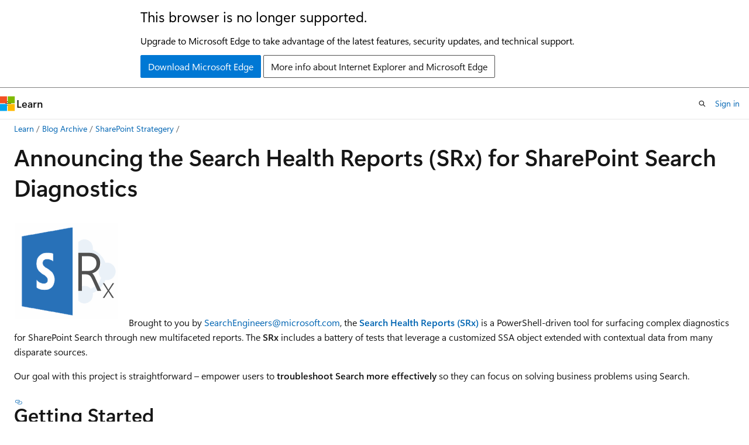

--- FILE ---
content_type: text/html
request_url: https://learn.microsoft.com/en-us/archive/blogs/sharepoint_strategery/announcing-the-search-health-reports-srx-for-sharepoint-search-diagnostics
body_size: 47496
content:
 <!DOCTYPE html>
		<html
			class="layout layout-holy-grail   show-table-of-contents conceptual show-breadcrumb default-focus"
			lang="en-us"
			dir="ltr"
			data-authenticated="false"
			data-auth-status-determined="false"
			data-target="docs"
			x-ms-format-detection="none"
		>
			
		<head>
			<title>Announcing the Search Health Reports (SRx) for SharePoint Search Diagnostics | Microsoft Learn</title>
			<meta charset="utf-8" />
			<meta name="viewport" content="width=device-width, initial-scale=1.0" />
			<meta name="color-scheme" content="light dark" />

			
			<link rel="canonical" href="https://learn.microsoft.com/en-us/archive/blogs/sharepoint_strategery/announcing-the-search-health-reports-srx-for-sharepoint-search-diagnostics" /> 

			<!-- Non-customizable open graph and sharing-related metadata -->
			<meta name="twitter:card" content="summary_large_image" />
			<meta name="twitter:site" content="@MicrosoftLearn" />
			<meta property="og:type" content="website" />
			<meta property="og:image:alt" content="Microsoft Learn" />
			<meta property="og:image" content="https://learn.microsoft.com/en-us/media/open-graph-image.png" />
			<!-- Page specific open graph and sharing-related metadata -->
			<meta property="og:title" content="Announcing the Search Health Reports (SRx) for SharePoint Search Diagnostics" />
			<meta property="og:url" content="https://learn.microsoft.com/en-us/archive/blogs/sharepoint_strategery/announcing-the-search-health-reports-srx-for-sharepoint-search-diagnostics" />
			
			<meta name="platform_id" content="c79400af-a2e9-798e-2068-21a3dde83560" /> <meta name="scope" content="Blogs" />
			<meta name="locale" content="en-us" />
			 <meta name="adobe-target" content="true" /> 
			<meta name="uhfHeaderId" content="MSDocsHeader-Archive" />

			<meta name="page_type" content="conceptual" />

			<!--page specific meta tags-->
			

			<!-- custom meta tags -->
			
		<meta name="breadcrumb_path" content="/archive/blogs/bread/toc.json" />
	
		<meta name="feedback_system" content="None" />
	
		<meta name="ROBOTS" content="NOINDEX,NOFOLLOW" />
	
		<meta name="is_archived" content="true" />
	
		<meta name="author" content="kexugit" />
	
		<meta name="ms.author" content="Archiveddocs" />
	
		<meta name="ms.topic" content="Archived" />
	
		<meta name="ms.date" content="2016-02-01T00:00:00Z" />
	
		<meta name="archived_blog_id" content="62853" />
	
		<meta name="archived_blog_orig_url" content="https://blogs.msdn.microsoft.com/sharepoint_strategery" />
	
		<meta name="archived_blog_post_id" content="442" />
	
		<meta name="document_id" content="2f817566-914b-947d-c83b-2ce9c142e7a8" />
	
		<meta name="document_version_independent_id" content="d2531059-7fac-2348-853a-02b834435024" />
	
		<meta name="updated_at" content="2024-11-06T03:54:00Z" />
	
		<meta name="original_content_git_url" content="https://docs-archive.visualstudio.com/DefaultCollection/docs-archive-project/_git/blogs-archive-pr?path=/blogs-archive/sharepoint_strategery/announcing-the-search-health-reports-srx-for-sharepoint-search-diagnostics.md&amp;version=GBlive&amp;_a=contents" />
	
		<meta name="gitcommit" content="https://docs-archive.visualstudio.com/DefaultCollection/docs-archive-project/_git/blogs-archive-pr/commit/7492d0a244f99fb6754457ed61d31def9e01564c?path=/blogs-archive/sharepoint_strategery/announcing-the-search-health-reports-srx-for-sharepoint-search-diagnostics.md&amp;_a=contents" />
	
		<meta name="git_commit_id" content="7492d0a244f99fb6754457ed61d31def9e01564c" />
	
		<meta name="site_name" content="Docs" />
	
		<meta name="depot_name" content="MSDN.blogs-archive" />
	
		<meta name="schema" content="Conceptual" />
	
		<meta name="toc_rel" content="toc.json" />
	
		<meta name="feedback_product_url" content="" />
	
		<meta name="feedback_help_link_type" content="" />
	
		<meta name="feedback_help_link_url" content="" />
	
		<meta name="word_count" content="1463" />
	
		<meta name="asset_id" content="sharepoint_strategery/announcing-the-search-health-reports-srx-for-sharepoint-search-diagnostics" />
	
		<meta name="moniker_range_name" content="" />
	
		<meta name="item_type" content="Content" />
	
		<meta name="source_path" content="blogs-archive/sharepoint_strategery/announcing-the-search-health-reports-srx-for-sharepoint-search-diagnostics.md" />
	
		<meta name="github_feedback_content_git_url" content="https://docs-archive.visualstudio.com/DefaultCollection/docs-archive-project/_git/blogs-archive-pr?path=/blogs-archive/sharepoint_strategery/announcing-the-search-health-reports-srx-for-sharepoint-search-diagnostics.md&amp;version=GBlive&amp;_a=contents" />
	 

			<!-- assets and js globals -->
			
			<link rel="stylesheet" href="/static/assets/0.4.03315.7455-a02a2ade/styles/site-ltr.css" />
			
			<link rel="preconnect" href="//mscom.demdex.net" crossorigin />
						<link rel="dns-prefetch" href="//target.microsoft.com" />
						<link rel="dns-prefetch" href="//microsoftmscompoc.tt.omtrdc.net" />
						<link
							rel="preload"
							as="script"
							href="/static/third-party/adobe-target/at-js/2.9.0/at.js"
							integrity="sha384-l4AKhsU8cUWSht4SaJU5JWcHEWh1m4UTqL08s6b/hqBLAeIDxTNl+AMSxTLx6YMI"
							crossorigin="anonymous"
							id="adobe-target-script"
							type="application/javascript"
						/>
			<script src="https://wcpstatic.microsoft.com/mscc/lib/v2/wcp-consent.js"></script>
			<script src="https://js.monitor.azure.com/scripts/c/ms.jsll-4.min.js"></script>
			<script src="/_themes/docs.theme/master/en-us/_themes/global/deprecation.js"></script>

			<!-- msdocs global object -->
			<script id="msdocs-script">
		var msDocs = {
  "environment": {
    "accessLevel": "online",
    "azurePortalHostname": "portal.azure.com",
    "reviewFeatures": false,
    "supportLevel": "production",
    "systemContent": true,
    "siteName": "learn",
    "legacyHosting": false
  },
  "data": {
    "contentLocale": "en-us",
    "contentDir": "ltr",
    "userLocale": "en-us",
    "userDir": "ltr",
    "pageTemplate": "Conceptual",
    "brand": "",
    "context": {},
    "standardFeedback": false,
    "showFeedbackReport": false,
    "feedbackHelpLinkType": "",
    "feedbackHelpLinkUrl": "",
    "feedbackSystem": "None",
    "feedbackGitHubRepo": "",
    "feedbackProductUrl": "",
    "extendBreadcrumb": false,
    "isEditDisplayable": false,
    "isPrivateUnauthorized": false,
    "hideViewSource": false,
    "isPermissioned": false,
    "hasRecommendations": false,
    "contributors": []
  },
  "functions": {}
};;
	</script>

			<!-- base scripts, msdocs global should be before this -->
			<script src="/static/assets/0.4.03315.7455-a02a2ade/scripts/en-us/index-docs.js"></script>
			

			<!-- json-ld -->
			
		</head>
	
			<body
				id="body"
				data-bi-name="body"
				class="layout-body "
				lang="en-us"
				dir="ltr"
			>
				<header class="layout-body-header">
		<div class="header-holder has-default-focus">
			
		<a
			href="#main"
			
			style="z-index: 1070"
			class="outline-color-text visually-hidden-until-focused position-fixed inner-focus focus-visible top-0 left-0 right-0 padding-xs text-align-center background-color-body"
			
		>
			Skip to main content
		</a>
	
		<a
			href="#"
			data-skip-to-ask-learn
			style="z-index: 1070"
			class="outline-color-text visually-hidden-until-focused position-fixed inner-focus focus-visible top-0 left-0 right-0 padding-xs text-align-center background-color-body"
			hidden
		>
			Skip to Ask Learn chat experience
		</a>
	

			<div hidden id="cookie-consent-holder" data-test-id="cookie-consent-container"></div>
			<!-- Unsupported browser warning -->
			<div
				id="unsupported-browser"
				style="background-color: white; color: black; padding: 16px; border-bottom: 1px solid grey;"
				hidden
			>
				<div style="max-width: 800px; margin: 0 auto;">
					<p style="font-size: 24px">This browser is no longer supported.</p>
					<p style="font-size: 16px; margin-top: 16px;">
						Upgrade to Microsoft Edge to take advantage of the latest features, security updates, and technical support.
					</p>
					<div style="margin-top: 12px;">
						<a
							href="https://go.microsoft.com/fwlink/p/?LinkID=2092881 "
							style="background-color: #0078d4; border: 1px solid #0078d4; color: white; padding: 6px 12px; border-radius: 2px; display: inline-block;"
						>
							Download Microsoft Edge
						</a>
						<a
							href="https://learn.microsoft.com/en-us/lifecycle/faq/internet-explorer-microsoft-edge"
							style="background-color: white; padding: 6px 12px; border: 1px solid #505050; color: #171717; border-radius: 2px; display: inline-block;"
						>
							More info about Internet Explorer and Microsoft Edge
						</a>
					</div>
				</div>
			</div>
			<!-- site header -->
			<header
				id="ms--site-header"
				data-test-id="site-header-wrapper"
				role="banner"
				itemscope="itemscope"
				itemtype="http://schema.org/Organization"
			>
				<div
					id="ms--mobile-nav"
					class="site-header display-none-tablet padding-inline-none gap-none"
					data-bi-name="mobile-header"
					data-test-id="mobile-header"
				></div>
				<div
					id="ms--primary-nav"
					class="site-header display-none display-flex-tablet"
					data-bi-name="L1-header"
					data-test-id="primary-header"
				></div>
				<div
					id="ms--secondary-nav"
					class="site-header display-none display-flex-tablet"
					data-bi-name="L2-header"
					data-test-id="secondary-header"
					
				></div>
			</header>
			
		<!-- banner -->
		<div data-banner>
			<div id="disclaimer-holder"></div>
			
		</div>
		<!-- banner end -->
	
		</div>
	</header>
				 <section
					id="layout-body-menu"
					class="layout-body-menu display-flex"
					data-bi-name="menu"
			  >
					
		<div
			id="left-container"
			class="left-container display-none display-block-tablet padding-inline-sm padding-bottom-sm width-full"
			data-toc-container="true"
		>
			<!-- Regular TOC content (default) -->
			<div id="ms--toc-content" class="height-full">
				<nav
					id="affixed-left-container"
					class="margin-top-sm-tablet position-sticky display-flex flex-direction-column"
					aria-label="Primary"
					data-bi-name="left-toc"
					role="navigation"
				></nav>
			</div>
			<!-- Collapsible TOC content (hidden by default) -->
			<div id="ms--toc-content-collapsible" class="height-full" hidden>
				<nav
					id="affixed-left-container"
					class="margin-top-sm-tablet position-sticky display-flex flex-direction-column"
					aria-label="Primary"
					data-bi-name="left-toc"
					role="navigation"
				>
					<div
						id="ms--collapsible-toc-header"
						class="display-flex justify-content-flex-end margin-bottom-xxs"
					>
						<button
							type="button"
							class="button button-clear inner-focus"
							data-collapsible-toc-toggle
							aria-expanded="true"
							aria-controls="ms--collapsible-toc-content"
							aria-label="Table of contents"
						>
							<span class="icon font-size-h4" aria-hidden="true">
								<span class="docon docon-panel-left-contract"></span>
							</span>
						</button>
					</div>
				</nav>
			</div>
		</div>
	
			  </section>

				<main
					id="main"
					role="main"
					class="layout-body-main "
					data-bi-name="content"
					lang="en-us"
					dir="ltr"
				>
					
			<div
		id="ms--content-header"
		class="content-header default-focus border-bottom-none"
		data-bi-name="content-header"
	>
		<div class="content-header-controls margin-xxs margin-inline-sm-tablet">
			<button
				type="button"
				class="contents-button button button-sm margin-right-xxs"
				data-bi-name="contents-expand"
				aria-haspopup="true"
				data-contents-button
			>
				<span class="icon" aria-hidden="true"><span class="docon docon-menu"></span></span>
				<span class="contents-expand-title"> Table of contents </span>
			</button>
			<button
				type="button"
				class="ap-collapse-behavior ap-expanded button button-sm"
				data-bi-name="ap-collapse"
				aria-controls="action-panel"
			>
				<span class="icon" aria-hidden="true"><span class="docon docon-exit-mode"></span></span>
				<span>Exit editor mode</span>
			</button>
		</div>
	</div>
			<div data-main-column class="padding-sm padding-top-none padding-top-sm-tablet">
				<div>
					
		<div id="article-header" class="background-color-body margin-bottom-xs display-none-print">
			<div class="display-flex align-items-center justify-content-space-between">
				
		<details
			id="article-header-breadcrumbs-overflow-popover"
			class="popover"
			data-for="article-header-breadcrumbs"
		>
			<summary
				class="button button-clear button-primary button-sm inner-focus"
				aria-label="All breadcrumbs"
			>
				<span class="icon">
					<span class="docon docon-more"></span>
				</span>
			</summary>
			<div id="article-header-breadcrumbs-overflow" class="popover-content padding-none"></div>
		</details>

		<bread-crumbs
			id="article-header-breadcrumbs"
			role="group"
			aria-label="Breadcrumbs"
			data-test-id="article-header-breadcrumbs"
			class="overflow-hidden flex-grow-1 margin-right-sm margin-right-md-tablet margin-right-lg-desktop margin-left-negative-xxs padding-left-xxs"
		></bread-crumbs>
	 
		<div
			id="article-header-page-actions"
			class="opacity-none margin-left-auto display-flex flex-wrap-no-wrap align-items-stretch"
		>
			
		<button
			class="button button-sm border-none inner-focus display-none-tablet flex-shrink-0 "
			data-bi-name="ask-learn-assistant-entry"
			data-test-id="ask-learn-assistant-modal-entry-mobile"
			data-ask-learn-modal-entry
			
			type="button"
			style="min-width: max-content;"
			aria-expanded="false"
			aria-label="Ask Learn"
			hidden
		>
			<span class="icon font-size-lg" aria-hidden="true">
				<span class="docon docon-chat-sparkle-fill gradient-ask-learn-logo"></span>
			</span>
		</button>
		<button
			class="button button-sm display-none display-inline-flex-tablet display-none-desktop flex-shrink-0 margin-right-xxs border-color-ask-learn "
			data-bi-name="ask-learn-assistant-entry"
			
			data-test-id="ask-learn-assistant-modal-entry-tablet"
			data-ask-learn-modal-entry
			type="button"
			style="min-width: max-content;"
			aria-expanded="false"
			hidden
		>
			<span class="icon font-size-lg" aria-hidden="true">
				<span class="docon docon-chat-sparkle-fill gradient-ask-learn-logo"></span>
			</span>
			<span>Ask Learn</span>
		</button>
		<button
			class="button button-sm display-none flex-shrink-0 display-inline-flex-desktop margin-right-xxs border-color-ask-learn "
			data-bi-name="ask-learn-assistant-entry"
			
			data-test-id="ask-learn-assistant-flyout-entry"
			data-ask-learn-flyout-entry
			data-flyout-button="toggle"
			type="button"
			style="min-width: max-content;"
			aria-expanded="false"
			aria-controls="ask-learn-flyout"
			hidden
		>
			<span class="icon font-size-lg" aria-hidden="true">
				<span class="docon docon-chat-sparkle-fill gradient-ask-learn-logo"></span>
			</span>
			<span>Ask Learn</span>
		</button>
	 
		<button
			type="button"
			id="ms--focus-mode-button"
			data-focus-mode
			data-bi-name="focus-mode-entry"
			class="button button-sm flex-shrink-0 margin-right-xxs display-none display-inline-flex-desktop"
		>
			<span class="icon font-size-lg" aria-hidden="true">
				<span class="docon docon-glasses"></span>
			</span>
			<span>Focus mode</span>
		</button>
	 

			<details class="popover popover-right" id="article-header-page-actions-overflow">
				<summary
					class="justify-content-flex-start button button-clear button-sm button-primary inner-focus"
					aria-label="More actions"
					title="More actions"
				>
					<span class="icon" aria-hidden="true">
						<span class="docon docon-more-vertical"></span>
					</span>
				</summary>
				<div class="popover-content">
					
		<button
			data-page-action-item="overflow-mobile"
			type="button"
			class="button-block button-sm inner-focus button button-clear display-none-tablet justify-content-flex-start text-align-left"
			data-bi-name="contents-expand"
			data-contents-button
			data-popover-close
		>
			<span class="icon">
				<span class="docon docon-editor-list-bullet" aria-hidden="true"></span>
			</span>
			<span class="contents-expand-title">Table of contents</span>
		</button>
	 
		<a
			id="lang-link-overflow"
			class="button-sm inner-focus button button-clear button-block justify-content-flex-start text-align-left"
			data-bi-name="language-toggle"
			data-page-action-item="overflow-all"
			data-check-hidden="true"
			data-read-in-link
			href="#"
			hidden
		>
			<span class="icon" aria-hidden="true" data-read-in-link-icon>
				<span class="docon docon-locale-globe"></span>
			</span>
			<span data-read-in-link-text>Read in English</span>
		</a>
	 
		<button
			type="button"
			class="collection button button-clear button-sm button-block justify-content-flex-start text-align-left inner-focus"
			data-list-type="collection"
			data-bi-name="collection"
			data-page-action-item="overflow-all"
			data-check-hidden="true"
			data-popover-close
		>
			<span class="icon" aria-hidden="true">
				<span class="docon docon-circle-addition"></span>
			</span>
			<span class="collection-status">Add</span>
		</button>
	
					
		<button
			type="button"
			class="collection button button-block button-clear button-sm justify-content-flex-start text-align-left inner-focus"
			data-list-type="plan"
			data-bi-name="plan"
			data-page-action-item="overflow-all"
			data-check-hidden="true"
			data-popover-close
			hidden
		>
			<span class="icon" aria-hidden="true">
				<span class="docon docon-circle-addition"></span>
			</span>
			<span class="plan-status">Add to plan</span>
		</button>
	  
					
		<hr class="margin-block-xxs" />
		<h4 class="font-size-sm padding-left-xxs">Share via</h4>
		
					<a
						class="button button-clear button-sm inner-focus button-block justify-content-flex-start text-align-left text-decoration-none share-facebook"
						data-bi-name="facebook"
						data-page-action-item="overflow-all"
						href="#"
					>
						<span class="icon color-primary" aria-hidden="true">
							<span class="docon docon-facebook-share"></span>
						</span>
						<span>Facebook</span>
					</a>

					<a
						href="#"
						class="button button-clear button-sm inner-focus button-block justify-content-flex-start text-align-left text-decoration-none share-twitter"
						data-bi-name="twitter"
						data-page-action-item="overflow-all"
					>
						<span class="icon color-text" aria-hidden="true">
							<span class="docon docon-xlogo-share"></span>
						</span>
						<span>x.com</span>
					</a>

					<a
						href="#"
						class="button button-clear button-sm inner-focus button-block justify-content-flex-start text-align-left text-decoration-none share-linkedin"
						data-bi-name="linkedin"
						data-page-action-item="overflow-all"
					>
						<span class="icon color-primary" aria-hidden="true">
							<span class="docon docon-linked-in-logo"></span>
						</span>
						<span>LinkedIn</span>
					</a>
					<a
						href="#"
						class="button button-clear button-sm inner-focus button-block justify-content-flex-start text-align-left text-decoration-none share-email"
						data-bi-name="email"
						data-page-action-item="overflow-all"
					>
						<span class="icon color-primary" aria-hidden="true">
							<span class="docon docon-mail-message"></span>
						</span>
						<span>Email</span>
					</a>
			  
	 
		<hr class="margin-block-xxs" />
		<button
			class="button button-block button-clear button-sm justify-content-flex-start text-align-left inner-focus"
			type="button"
			data-bi-name="print"
			data-page-action-item="overflow-all"
			data-popover-close
			data-print-page
			data-check-hidden="true"
		>
			<span class="icon color-primary" aria-hidden="true">
				<span class="docon docon-print"></span>
			</span>
			<span>Print</span>
		</button>
	
				</div>
			</details>
		</div>
	
			</div>
		</div>
	  
		<!-- privateUnauthorizedTemplate is hidden by default -->
		<div unauthorized-private-section data-bi-name="permission-content-unauthorized-private" hidden>
			<hr class="hr margin-top-xs margin-bottom-sm" />
			<div class="notification notification-info">
				<div class="notification-content">
					<p class="margin-top-none notification-title">
						<span class="icon">
							<span class="docon docon-exclamation-circle-solid" aria-hidden="true"></span>
						</span>
						<span>Note</span>
					</p>
					<p class="margin-top-none authentication-determined not-authenticated">
						Access to this page requires authorization. You can try <a class="docs-sign-in" href="#" data-bi-name="permission-content-sign-in">signing in</a> or <a  class="docs-change-directory" data-bi-name="permisson-content-change-directory">changing directories</a>.
					</p>
					<p class="margin-top-none authentication-determined authenticated">
						Access to this page requires authorization. You can try <a class="docs-change-directory" data-bi-name="permisson-content-change-directory">changing directories</a>.
					</p>
				</div>
			</div>
		</div>
	
					<div class="content"><h1 id="announcing-the-search-health-reports-srx-for-sharepoint-search-diagnostics">Announcing the Search Health Reports (SRx) for SharePoint Search Diagnostics</h1></div>
					
		<div
			id="article-metadata"
			data-bi-name="article-metadata"
			data-test-id="article-metadata"
			class="page-metadata-container display-flex gap-xxs justify-content-space-between align-items-center flex-wrap-wrap"
		>
			 
				<div
					id="user-feedback"
					class="margin-block-xxs display-none display-none-print"
					hidden
					data-hide-on-archived
				>
					
		<button
			id="user-feedback-button"
			data-test-id="conceptual-feedback-button"
			class="button button-sm button-clear button-primary display-none"
			type="button"
			data-bi-name="user-feedback-button"
			data-user-feedback-button
			hidden
		>
			<span class="icon" aria-hidden="true">
				<span class="docon docon-like"></span>
			</span>
			<span>Feedback</span>
		</button>
	
				</div>
		  
		</div>
	 
		<div data-id="ai-summary" hidden>
			<div id="ms--ai-summary-cta" class="margin-top-xs display-flex align-items-center">
				<span class="icon" aria-hidden="true">
					<span class="docon docon-sparkle-fill gradient-text-vivid"></span>
				</span>
				<button
					id="ms--ai-summary"
					type="button"
					class="tag tag-sm tag-suggestion margin-left-xxs"
					data-test-id="ai-summary-cta"
					data-bi-name="ai-summary-cta"
					data-an="ai-summary"
				>
					<span class="ai-summary-cta-text">
						Summarize this article for me
					</span>
				</button>
			</div>
			<!-- Slot where the client will render the summary card after the user clicks the CTA -->
			<div id="ms--ai-summary-header" class="margin-top-xs"></div>
		</div>
	 
		<nav
			id="center-doc-outline"
			class="doc-outline is-hidden-desktop display-none-print margin-bottom-sm"
			data-bi-name="intopic toc"
			aria-label="In this article"
		>
			<h2 id="ms--in-this-article" class="title is-6 margin-block-xs">
				In this article
			</h2>
		</nav>
	
					<div class="content"><p><a href=""><img src="https://msdntnarchive.z22.web.core.windows.net/media/2016/02/SRxIcon.png" alt="srxicon" data-linktype="external"></a>Brought to you by <a href="mailto:SearchEngineers@microsoft.com" data-linktype="external">SearchEngineers@microsoft.com</a>, the <a href="https://gallery.technet.microsoft.com/SRx-Core-SharePoint-Search-d60113e9" data-linktype="external"><strong>Search Health Reports (SRx)</strong></a> is a PowerShell-driven tool for surfacing complex diagnostics for SharePoint Search through new multifaceted reports. The <em><strong>SRx</strong></em> includes a battery of tests that leverage a customized SSA object extended with contextual data from many disparate sources.</p>
<p>Our goal with this project is straightforward – empower users to <strong>troubleshoot Search more effectively</strong> so they can focus on solving business problems using Search.</p>
<h2 id="getting-started">Getting Started</h2>
<p>First, <a href="https://gallery.technet.microsoft.com/SRx-Core-SharePoint-Search-d60113e9" data-linktype="external"><strong>download the SRxCore.zip</strong></a> <strong>from TechNet Gallery</strong> to your SharePoint Search Farm and unzip the files on a SharePoint Server. Then, initialize the <em><strong>SRx</strong></em> environment by simply running the .\initSRx.ps1 script (which exists in the root of the unzipped <em>SRx</em> folder) as demonstrated in the screen shot below:</p>
<p><a href=""><img src="https://msdntnarchive.z22.web.core.windows.net/media/2016/02/SRxCore-Init.png" alt="srxcore-init" data-linktype="external"></a></p>
<p>This initialization script loads the custom PowerShell modules and creates a globally scoped $xSSA, an extended Search Service Application object with many custom properties and methods.</p>
<table>
<tbody>
<tr class="odd">
<td><strong>Worth noting:</strong> The SRx does not persist after closing a PowerShell window, so <strong>each time you open a new PowerShell window, start by running .\initSRx.ps1 to initialize the SRx</strong> and you'll be good to go from there.</td>
</tr>
</tbody>
</table>
<h2 id="generating-test-results">Generating Test Results</h2>
<p><strong>[UPDATE 3/25/2016]</strong> &nbsp; For a summary on each test, please refer to the following post:&nbsp;<a href="https://blogs.technet.com/b/onsearch/archive/2016/03/25/search-health-reports-srx-documentation-for-each-test.aspx" data-linktype="external">Search Health Reports (SRx) - Summary for each 'Test'</a></p>
<p>From an initialized environment, you can then run a report including all of the tests with the following command:<br>
New-SRxReport -RunAllTests <a href="https://msdntnarchive.z22.web.core.windows.net/media/2016/02/SRxHealth-TheHappyPath.png" data-linktype="external"><img src="https://msdntnarchive.z22.web.core.windows.net/media/2016/02/SRxHealth-TheHappyPath-1024x971.png" alt="srxhealth-thehappypath" data-linktype="external"></a><a href="https://msdntnarchive.z22.web.core.windows.net/media/2016/02/SRxHealth-TheHappyPath.png" data-linktype="external"></a></p>
<p>As seen above, this battery of tests verifies that applicable servers can be pinged, component-related processes and services are running, component states are all 'Active', internal Search WCF EndPoints can be browsed, Index components have sufficient space to complete a Master Merges, the Legacy Admin is synchronized with the Admin Component, and more.</p>
<p>When running this set of tests, you can also output more details about the test results by adding the <em>Details</em> flag, such as (and this is also an example of handling when things go bad):<br>
New-SRxReport -RunAllTests -Details <a href="https://msdntnarchive.z22.web.core.windows.net/media/2016/02/SRxHealth-ThingsGoneBad.png" data-linktype="external"><img src="https://msdntnarchive.z22.web.core.windows.net/media/2016/02/SRxHealth-ThingsGoneBad-588x1024.png" alt="SRxHealth-ThingsGoneBad" data-linktype="external"></a></p>
<p>The SRx also extends and replaces my <a href="../sharepoint_strategery/sp2013-using-get-spindexreports-to-troubleshoot-failed-master-merge" data-linktype="relative-path">previously published Indexer Reports</a>, which you can generate in the SRx using the following:<br>
$xSSA | Get-SRxIndexReports -DiskReport <a href="https://msdntnarchive.z22.web.core.windows.net/media/2016/02/SRx-IndexReport.png" data-linktype="external"><img src="https://msdntnarchive.z22.web.core.windows.net/media/2016/02/SRx-IndexReport-1024x763.png" alt="srx-indexreport" data-linktype="external"></a></p>
<p>----</p>
<h2 id="looking-forward">Looking Forward…</h2>
<p>As Search PFEs, we are working with several of our dedicated customers to build upon the <em>SRx Core</em> by developing the <strong>Search Health Reports Dashboard (SRx)</strong> , which entails a custom SharePoint hosted site collection for rendering diagnostic gauges, KPIs, and proactive reporting. Over the last few months, this project significantly matured with expanding functionality and robustness – for that <strong>, a giant thank you goes out for the heavy lifting from Eric Dixon, Brent Groom, and Russ Maxwell</strong>.</p>
<p>Over the coming weeks, expect to see many more <em><strong>SRx</strong></em> related posts here (<a href="../sharepoint_strategery/sp2013-understanding-storage-locations-for-files-gathered-by-the-crawl-component" data-linktype="relative-path">SharePoint Strategery</a>), on <a href="https://blogs.msdn.com/b/russmax/" data-linktype="external">SharePoint Brew (Russ Maxwell)</a>, and on <a href="../ericdixon/sharepoint-2013-search-people-search-why-are-my-results-so-bad-understanding-relevancy-the-rank-model-full-text-index-fuzzy-matching-and-social-distance" data-linktype="relative-path">Eric Dixon's Search Blog</a> …all of which roll up to <a href="../onsearch/modeling-the-adventureworks-inventory-database-for-azure-search" data-linktype="relative-path">our team blog (On Search)</a>. In these coming posts, anticipate more details on individual tests, announcements of new functionality, and recordings that demonstrate advanced usage (*including sneak peeks of the <em>SRx Dashboard</em>). Finally, we'll continue to update the <a href="https://gallery.technet.microsoft.com/SRx-Core-SharePoint-Search-d60113e9" data-linktype="external"><strong>SRx Core on TechNet Gallery with the latest enhancements</strong></a> <strong>.</strong></p>
<p>For any questions or feedback regarding this, please feel free to contact us at:<br>
<a href="mailto:SearchEngineers@microsoft.com" data-linktype="external">SearchEngineers@microsoft.com</a></p>
<p>...and to learn more about the <strong>Search Health Reports Dashboard (SRx)</strong> , contact your TAM to help get us engaged.</p>
<p>&nbsp;</p>
<p>&nbsp;</p>
<p>&nbsp;</p>
<p>---<br>
And the legalese:<br>
<strong>Disclaimer:</strong> As the "Search Engineers", we are a group of Microsoft PFEs focused primarily on SharePoint Search. We released the Search Health Reports (SRx) to help others get more out of Search, but the SRx should not be considered an official product . ALL information in this blog is provided "AS IS" with no warranties and confers no rights. This blog does not represent the thoughts, intentions, plans or strategies of my employer. All content is solely my opinion and provided with a best effort to be based in reality.</p>
<p>All examples, code samples, demonstrations, or anything resembling a “how-to” are provided "AS IS" without warranty of any kind, either express or implied, including but not limited to the implied warranties of merchantability and/or fitness for a particular purpose. Inappropriate comments will be deleted at the authors discretion. And yes, the spelling of <em>strategery</em> was intentional.</p>
<h2 id="comments">Comments</h2>
<ul>
<li><p><strong>Anonymous</strong><br>
February 02, 2016<br>
Thanx a lot for this, unfortunately the Ping-SQLIO-Tests cannot handle SQL-Aliases, so it reports that the SQL-Servers are not pingable, because it pings the alias.</p>
</li>
<li><p><strong>Anonymous</strong><br>
February 02, 2016<br>
This is pure brilliance - thank you !
Looking forward to testing this out.</p>
</li>
<li><p><strong>Anonymous</strong><br>
February 02, 2016<br>
Thank you for checking this out and the feedback!
&nbsp;- I'll see what we can do on the SQL Aliases...
And in the meantime, if you want to avoid that test, you can simply rename the .TestTest-[whatever].ps1 with a .txt file extension (and the "RunAllTests" will skip that one.
Appreciated,
--Brian</p>
</li>
<li><p><strong>Anonymous</strong><br>
February 03, 2016<br>
The comment has been removed</p>
</li>
<li><p><strong>Anonymous</strong><br>
February 03, 2016<br>
Hi Brian,
I've included the resolution of the SQL Aliases, pasting the complete script, our changes can be found between "Begin of custom code" and "End of custom code". It has been successfully tested:</p>
</li>
</ul>
<h1 id="make-sure-the-the-xssa-has-been-instantiated">make sure the the $xSSA has been instantiated</h1>
<p>if(-not $xSSA._hasSRx) {
&nbsp; &nbsp;throw [System.NullReferenceException] "This test requires a valid `$xSSA"
}</p>
<h1 id="xssa-will-be-in-scope">$xSSA will be in scope</h1>
<p>$ruleObject = New-Object PSObject
$ruleObject | Add-Member Name "Test-OSPingSQLServer" &nbsp;
$ruleObject | Add-Member ExpectedValue "0" &nbsp;
$ruleObject | Add-Member Category @("infrastructure"); &nbsp;
$ruleObject | Add-Member ActualValue $(
$unreachable = $(New-Object System.Collections.ArrayList)
$dbServerInstances = (Get-SPDatabase).Server | foreach {$_.address} | SELECT -Unique
&lt;#
Begin of custom code
#&gt;
#Get all aliases
$allAliases=Get-ItemProperty -Path 'HKLM:SOFTWAREMicrosoftMSSQLServerClientConnectTo'
write-host $allAliases
$dbServerInstancesFromAlias=@();
#Resolv the aliases
foreach($dbServerInstance in $dbServerInstances){
$value=$xSSA.<em>GetServer($dbServerInstance).Name;
$resolvedAlias=$allAliases.$value
if($resolvedAlias){
#get the Instance-Name
$resolvedAlias=$resolvedAlias.Substring($resolvedAlias.IndexOf(",")+1)
#remove the instances, so that we can ping the servers
$resolvedAlias=$resolvedAlias.Substring(0,$resolvedAlias.IndexOf(""));
write-host "Resolved $($dbServerInstance) to $($resolvedAlias)"
#Fill the array with the servernames,
$dbServerInstancesFromAlias+=$resolvedAlias;
}
}
if($dbServerInstancesFromAlias.Count -gt 0){
$dbServerInstances=$dbServerInstancesFromAlias;
}
&lt;#
End of custom code
#&gt;
$dbServerInstances | foreach {
$serverName = $</em>
if (-not $xSSA.<em>GetServer($serverName).canPing()) { $unreachable.Add($serverName) | Out-Null } &nbsp;
}
if ($dbServerInstances.Count -gt 0) {
if ($unreachable.count -eq 0) {$unreachable = 0}
$unreachable
} else { 'unknown' } &nbsp;#something else is wrong if no instances are reported
);
$ruleObject | Add-Member Success $($ruleObject.ActualValue -eq $ruleObject.ExpectedValue)
$ruleObject | Add-Member Message $(if($ruleObject.Success){
@{
&nbsp; &nbsp; &nbsp; &nbsp; &nbsp; &nbsp; &nbsp; &nbsp;level = "Normal";
&nbsp; &nbsp; &nbsp; &nbsp; &nbsp; &nbsp; &nbsp; &nbsp;headline = "Each SQL instance can be pinged";
}
} else {
@{
&nbsp; &nbsp; &nbsp; &nbsp; &nbsp; &nbsp; &nbsp; &nbsp;level = $(
if ($ruleObject.ActualValue -ieq 'unknown') { "Warning" }
else { "Error" }
);
&nbsp; &nbsp; &nbsp; &nbsp; &nbsp; &nbsp; &nbsp; &nbsp;headline = $(
if ($ruleObject.ActualValue -ieq 'unknown') {
"Unexpected : No SQL Server instances could be identified for this SSA"
} else {
$outString = "The following SQL Servers cannot be pinged: "
$delim = ""
$ruleObject.ActualValue | foreach {
$outString += $delim + $</em>
$delim = ", "
}
}
$outString
);
}		
})
#And then just return the object as the last step…
$ruleObject</p>
<ul>
<li><p><strong>Anonymous</strong><br>
February 04, 2016<br>
The comment has been removed</p>
</li>
<li><p><strong>Anonymous</strong><br>
February 08, 2016<br>
It would be nice to have brief description on each one. Critical or not critical for example.</p>
</li>
<li><p><strong>Anonymous</strong><br>
February 09, 2016<br>
Hi John - completely agree ...and that is the next blog post coming (there will be a TechNet wiki article for that lists each out and gives basic summary of each... and a blog post giving even more context) ...and we're planning on writing even more detailed documentation for each test, too.
Appreciated!</p>
</li>
<li><p><strong>Anonymous</strong><br>
February 17, 2016<br>
I want to understand where do i need to change in order to get the result in a custom csv when doing
"New-SRxReport -RunAllTests -Details"
I lost the flow of the script after Write-Srx .
Cold you please give me insight. This is a wonderful script .A real lifesaver, if there ever was one :)</p>
</li>
<li><p><strong>Anonymous</strong><br>
February 17, 2016<br>
Hi Rohit,
I think you're looking for something like this:
&nbsp; &nbsp;Test-SRx -All | Export-Csv c:tempsrx.csv
Note that the data and detail property values, when they are objects, won't get fully expanded in the csv file. &nbsp;</p>
</li>
<li><p><strong>Anonymous</strong><br>
February 24, 2016<br>
Thanks Eric. &nbsp;I want to extract the data from "New-SRxReport -RunAllTests" &nbsp; which shows status as Normal/Failed into an csv/HTML &nbsp;which can be sent in an email body.
I am not able to extract this data using export CSV</p>
</li>
<li><p><strong>Anonymous</strong><br>
February 25, 2016<br>
Are there any plans to put Search Health info into the SPO Admin Center?</p>
</li>
<li><p><strong>Anonymous</strong><br>
April 20, 2017<br>
Are the creation of dashboards something you have released to everyone at this time?</p>
<ul>
<li><strong>Anonymous</strong><br>
June 09, 2017<br>
Hi John,The full dashboard is offered as a Premier service. If you have a Microsoft TAM, please reach out to them and they can help initiate the Axis request for getting the full Search Health Reports (SRx) Dashboard. I hope that helps,--Brian</li>
</ul>
</li>
</ul>
</div>
					
		<div
			id="ms--inline-notifications"
			class="margin-block-xs"
			data-bi-name="inline-notification"
		></div>
	 
		<div
			id="assertive-live-region"
			role="alert"
			aria-live="assertive"
			class="visually-hidden"
			aria-relevant="additions"
			aria-atomic="true"
		></div>
		<div
			id="polite-live-region"
			role="status"
			aria-live="polite"
			class="visually-hidden"
			aria-relevant="additions"
			aria-atomic="true"
		></div>
	
					
				</div>
				
		<div id="ms--additional-resources-mobile" class="display-none-print">
			<hr class="hr" hidden />
			<h2 id="ms--additional-resources-mobile-heading" class="title is-3" hidden>
				Additional resources
			</h2>
			 
		<section
			id="right-rail-training-mobile"
			class=""
			data-bi-name="learning-resource-card"
			hidden
		></section>
	 
		<section
			id="right-rail-events-mobile"
			class=""
			data-bi-name="events-card"
			hidden
		></section>
	 
		<section
			id="right-rail-qna-mobile"
			class="margin-top-xxs"
			data-bi-name="qna-link-card"
			hidden
		></section>
	
		</div>
	 
		<div
			id="article-metadata-footer"
			data-bi-name="article-metadata-footer"
			data-test-id="article-metadata-footer"
			class="page-metadata-container"
		>
			<hr class="hr" />
			<ul class="metadata page-metadata" data-bi-name="page info" lang="en-us" dir="ltr">
				<li class="visibility-hidden-visual-diff">
			<span class="badge badge-sm text-wrap-pretty">
				<span>Last updated on <local-time format="twoDigitNumeric"
		datetime="2016-02-01T00:00:00.000Z"
		data-article-date-source="ms.date"
		class="is-invisible"
	>
		2016-02-01
	</local-time></span>
			</span>
		</li>
			</ul>
		</div>
	
			</div>
			
		<div
			id="action-panel"
			role="region"
			aria-label="Action Panel"
			class="action-panel"
			tabindex="-1"
		></div>
	
		
				</main>
				<aside
					id="layout-body-aside"
					class="layout-body-aside "
					data-bi-name="aside"
			  >
					
		<div
			id="ms--additional-resources"
			class="right-container padding-sm display-none display-block-desktop height-full"
			data-bi-name="pageactions"
			role="complementary"
			aria-label="Additional resources"
		>
			<div id="affixed-right-container" data-bi-name="right-column">
				
		<nav
			id="side-doc-outline"
			class="doc-outline border-bottom padding-bottom-xs margin-bottom-xs"
			data-bi-name="intopic toc"
			aria-label="In this article"
		>
			<h3>In this article</h3>
		</nav>
	
				<!-- Feedback -->
				
			</div>
		</div>
	
			  </aside> <section
					id="layout-body-flyout"
					class="layout-body-flyout "
					data-bi-name="flyout"
			  >
					 <div
	class="height-full border-left background-color-body-medium"
	id="ask-learn-flyout"
></div>
			  </section> <div class="layout-body-footer " data-bi-name="layout-footer">
		<footer
			id="footer"
			data-test-id="footer"
			data-bi-name="footer"
			class="footer-layout has-padding has-default-focus border-top  uhf-container"
			role="contentinfo"
		>
			<div class="display-flex gap-xs flex-wrap-wrap is-full-height padding-right-lg-desktop">
				
		<a
			data-mscc-ic="false"
			href="#"
			data-bi-name="select-locale"
			class="locale-selector-link flex-shrink-0 button button-sm button-clear external-link-indicator"
			id=""
			title=""
			><span class="icon" aria-hidden="true"
				><span class="docon docon-world"></span></span
			><span class="local-selector-link-text">en-us</span></a
		>
	 <div class="ccpa-privacy-link" data-ccpa-privacy-link hidden>
		
		<a
			data-mscc-ic="false"
			href="https://aka.ms/yourcaliforniaprivacychoices"
			data-bi-name="your-privacy-choices"
			class="button button-sm button-clear flex-shrink-0 external-link-indicator"
			id=""
			title=""
			>
		<svg
			xmlns="http://www.w3.org/2000/svg"
			viewBox="0 0 30 14"
			xml:space="preserve"
			height="16"
			width="43"
			aria-hidden="true"
			focusable="false"
		>
			<path
				d="M7.4 12.8h6.8l3.1-11.6H7.4C4.2 1.2 1.6 3.8 1.6 7s2.6 5.8 5.8 5.8z"
				style="fill-rule:evenodd;clip-rule:evenodd;fill:#fff"
			></path>
			<path
				d="M22.6 0H7.4c-3.9 0-7 3.1-7 7s3.1 7 7 7h15.2c3.9 0 7-3.1 7-7s-3.2-7-7-7zm-21 7c0-3.2 2.6-5.8 5.8-5.8h9.9l-3.1 11.6H7.4c-3.2 0-5.8-2.6-5.8-5.8z"
				style="fill-rule:evenodd;clip-rule:evenodd;fill:#06f"
			></path>
			<path
				d="M24.6 4c.2.2.2.6 0 .8L22.5 7l2.2 2.2c.2.2.2.6 0 .8-.2.2-.6.2-.8 0l-2.2-2.2-2.2 2.2c-.2.2-.6.2-.8 0-.2-.2-.2-.6 0-.8L20.8 7l-2.2-2.2c-.2-.2-.2-.6 0-.8.2-.2.6-.2.8 0l2.2 2.2L23.8 4c.2-.2.6-.2.8 0z"
				style="fill:#fff"
			></path>
			<path
				d="M12.7 4.1c.2.2.3.6.1.8L8.6 9.8c-.1.1-.2.2-.3.2-.2.1-.5.1-.7-.1L5.4 7.7c-.2-.2-.2-.6 0-.8.2-.2.6-.2.8 0L8 8.6l3.8-4.5c.2-.2.6-.2.9 0z"
				style="fill:#06f"
			></path>
		</svg>
	
			<span>Your Privacy Choices</span></a
		>
	
	</div>
				<div class="flex-shrink-0">
		<div class="dropdown has-caret-up">
			<button
				data-test-id="theme-selector-button"
				class="dropdown-trigger button button-clear button-sm inner-focus theme-dropdown-trigger"
				aria-controls="{{ themeMenuId }}"
				aria-expanded="false"
				title="Theme"
				data-bi-name="theme"
			>
				<span class="icon">
					<span class="docon docon-sun" aria-hidden="true"></span>
				</span>
				<span>Theme</span>
				<span class="icon expanded-indicator" aria-hidden="true">
					<span class="docon docon-chevron-down-light"></span>
				</span>
			</button>
			<div class="dropdown-menu" id="{{ themeMenuId }}" role="menu">
				<ul class="theme-selector padding-xxs" data-test-id="theme-dropdown-menu">
					<li class="theme display-block">
						<button
							class="button button-clear button-sm theme-control button-block justify-content-flex-start text-align-left"
							data-theme-to="light"
						>
							<span class="theme-light margin-right-xxs">
								<span
									class="theme-selector-icon border display-inline-block has-body-background"
									aria-hidden="true"
								>
									<svg class="svg" xmlns="http://www.w3.org/2000/svg" viewBox="0 0 22 14">
										<rect width="22" height="14" class="has-fill-body-background" />
										<rect x="5" y="5" width="12" height="4" class="has-fill-secondary" />
										<rect x="5" y="2" width="2" height="1" class="has-fill-secondary" />
										<rect x="8" y="2" width="2" height="1" class="has-fill-secondary" />
										<rect x="11" y="2" width="3" height="1" class="has-fill-secondary" />
										<rect x="1" y="1" width="2" height="2" class="has-fill-secondary" />
										<rect x="5" y="10" width="7" height="2" rx="0.3" class="has-fill-primary" />
										<rect x="19" y="1" width="2" height="2" rx="1" class="has-fill-secondary" />
									</svg>
								</span>
							</span>
							<span role="menuitem"> Light </span>
						</button>
					</li>
					<li class="theme display-block">
						<button
							class="button button-clear button-sm theme-control button-block justify-content-flex-start text-align-left"
							data-theme-to="dark"
						>
							<span class="theme-dark margin-right-xxs">
								<span
									class="border theme-selector-icon display-inline-block has-body-background"
									aria-hidden="true"
								>
									<svg class="svg" xmlns="http://www.w3.org/2000/svg" viewBox="0 0 22 14">
										<rect width="22" height="14" class="has-fill-body-background" />
										<rect x="5" y="5" width="12" height="4" class="has-fill-secondary" />
										<rect x="5" y="2" width="2" height="1" class="has-fill-secondary" />
										<rect x="8" y="2" width="2" height="1" class="has-fill-secondary" />
										<rect x="11" y="2" width="3" height="1" class="has-fill-secondary" />
										<rect x="1" y="1" width="2" height="2" class="has-fill-secondary" />
										<rect x="5" y="10" width="7" height="2" rx="0.3" class="has-fill-primary" />
										<rect x="19" y="1" width="2" height="2" rx="1" class="has-fill-secondary" />
									</svg>
								</span>
							</span>
							<span role="menuitem"> Dark </span>
						</button>
					</li>
					<li class="theme display-block">
						<button
							class="button button-clear button-sm theme-control button-block justify-content-flex-start text-align-left"
							data-theme-to="high-contrast"
						>
							<span class="theme-high-contrast margin-right-xxs">
								<span
									class="border theme-selector-icon display-inline-block has-body-background"
									aria-hidden="true"
								>
									<svg class="svg" xmlns="http://www.w3.org/2000/svg" viewBox="0 0 22 14">
										<rect width="22" height="14" class="has-fill-body-background" />
										<rect x="5" y="5" width="12" height="4" class="has-fill-secondary" />
										<rect x="5" y="2" width="2" height="1" class="has-fill-secondary" />
										<rect x="8" y="2" width="2" height="1" class="has-fill-secondary" />
										<rect x="11" y="2" width="3" height="1" class="has-fill-secondary" />
										<rect x="1" y="1" width="2" height="2" class="has-fill-secondary" />
										<rect x="5" y="10" width="7" height="2" rx="0.3" class="has-fill-primary" />
										<rect x="19" y="1" width="2" height="2" rx="1" class="has-fill-secondary" />
									</svg>
								</span>
							</span>
							<span role="menuitem"> High contrast </span>
						</button>
					</li>
				</ul>
			</div>
		</div>
	</div>
			</div>
			<ul class="links" data-bi-name="footerlinks">
				<li class="manage-cookies-holder" hidden=""></li>
				<li>
		
		<a
			data-mscc-ic="false"
			href="https://learn.microsoft.com/en-us/principles-for-ai-generated-content"
			data-bi-name="aiDisclaimer"
			class=" external-link-indicator"
			id=""
			title=""
			>AI Disclaimer</a
		>
	
	</li><li>
		
		<a
			data-mscc-ic="false"
			href="https://learn.microsoft.com/en-us/previous-versions/"
			data-bi-name="archivelink"
			class=" external-link-indicator"
			id=""
			title=""
			>Previous Versions</a
		>
	
	</li> <li>
		
		<a
			data-mscc-ic="false"
			href="https://techcommunity.microsoft.com/t5/microsoft-learn-blog/bg-p/MicrosoftLearnBlog"
			data-bi-name="bloglink"
			class=" external-link-indicator"
			id=""
			title=""
			>Blog</a
		>
	
	</li> <li>
		
		<a
			data-mscc-ic="false"
			href="https://learn.microsoft.com/en-us/contribute"
			data-bi-name="contributorGuide"
			class=" external-link-indicator"
			id=""
			title=""
			>Contribute</a
		>
	
	</li><li>
		
		<a
			data-mscc-ic="false"
			href="https://go.microsoft.com/fwlink/?LinkId=521839"
			data-bi-name="privacy"
			class=" external-link-indicator"
			id=""
			title=""
			>Privacy</a
		>
	
	</li><li>
		
		<a
			data-mscc-ic="false"
			href="https://learn.microsoft.com/en-us/legal/termsofuse"
			data-bi-name="termsofuse"
			class=" external-link-indicator"
			id=""
			title=""
			>Terms of Use</a
		>
	
	</li><li>
		
		<a
			data-mscc-ic="false"
			href="https://www.microsoft.com/legal/intellectualproperty/Trademarks/"
			data-bi-name="trademarks"
			class=" external-link-indicator"
			id=""
			title=""
			>Trademarks</a
		>
	
	</li>
				<li>&copy; Microsoft 2026</li>
			</ul>
		</footer>
	</footer>
			</body>
		</html>